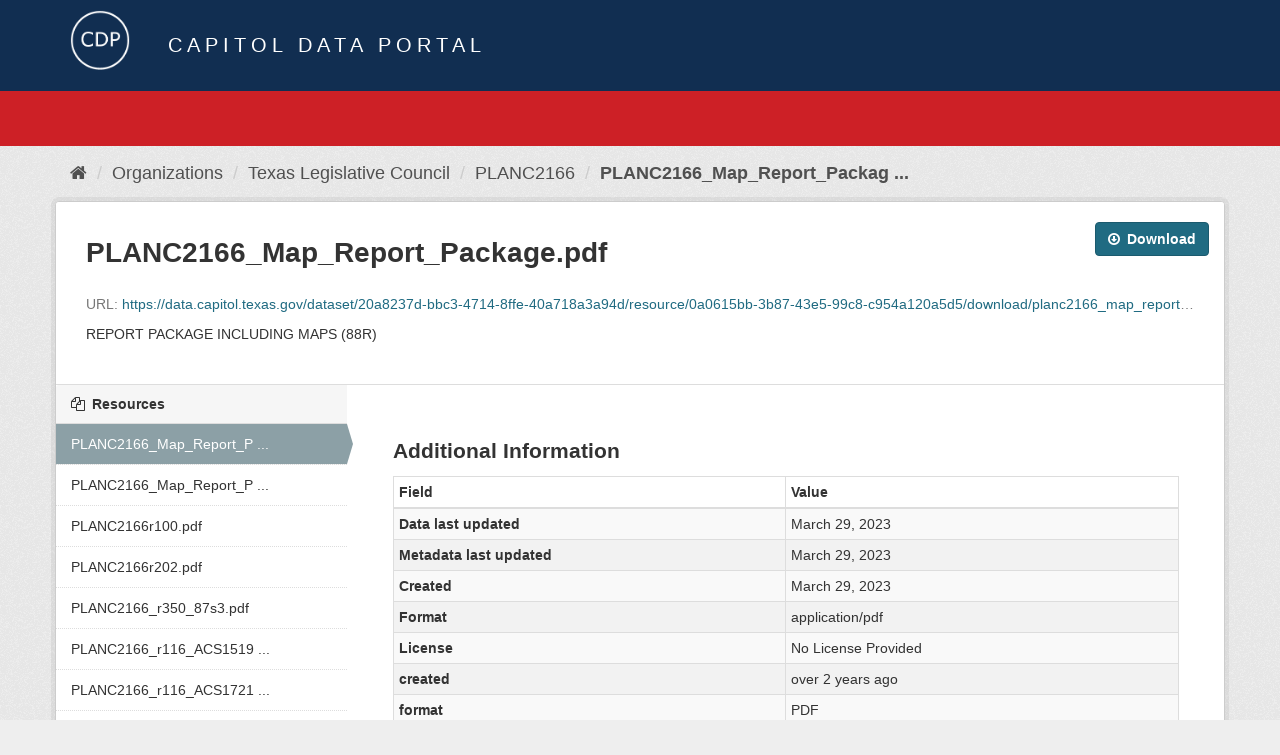

--- FILE ---
content_type: text/html; charset=utf-8
request_url: https://data.capitol.texas.gov/dataset/planc2166/resource/0a0615bb-3b87-43e5-99c8-c954a120a5d5
body_size: 3397
content:
<!DOCTYPE html>
<!--[if IE 9]> <html lang="en" class="ie9"> <![endif]-->
<!--[if gt IE 8]><!--> <html lang="en"> <!--<![endif]-->
  <head>
    <link rel="stylesheet" type="text/css" href="/fanstatic/vendor/:version:2023-04-27T17:02:02.11/select2/select2.css" />
<link rel="stylesheet" type="text/css" href="/fanstatic/css/:version:2023-04-27T17:02:02.01/main.min.css" />
<link rel="stylesheet" type="text/css" href="/fanstatic/vendor/:version:2023-04-27T17:02:02.11/font-awesome/css/font-awesome.min.css" />

    <meta charset="utf-8" />
      <meta name="generator" content="ckan 2.8.2" />
      <meta name="viewport" content="width=device-width, initial-scale=1.0">
    <title>PLANC2166 - PLANC2166_Map_Report_Package.pdf - Capitol Data Portal</title>

    
    <link rel="shortcut icon" href="/base/images/Data.TLC-16x16.png" />
    
      
    

    
      
      
    
  
  <meta property="og:title" content="PLANC2166 - PLANC2166_Map_Report_Package.pdf - Capitol Data Portal">
  <meta property="og:description" content="REPORT PACKAGE INCLUDING MAPS (88R)">

    
  </head>

  
  <body data-site-root="https://data.capitol.texas.gov/" data-locale-root="https://data.capitol.texas.gov/" >

    
    <div class="hide"><a href="#content">Skip to content</a></div>
  

  
    
<header class="navbar navbar-static-top masthead sticky-top">
    
  <div class="container">
    <div class="row my-1">
      <div class="col-md-1" style="display: inline-block;">
        <a class="logo" href="/"><img src="/base/images/Data.TLC-logo2.png" alt="Capitol Data Portal" title="Capitol Data Portal" /></a>
      </div>
      <div class="col-md-11" id="title-bar" style="display: inline-block;">
        <h3 style="color:white; margin-bottom: 20px;">Capitol Data Portal</h3>
      </div>
    </div>
  </div>
</header>

  
  <div class="container">
      
            <div class="flash-messages">
              
                
              
            </div>
          
  </div>
  <section class="section" style="height: 55.2px;" id="search-section">
    </section>
    <div role="main">
      <div id="content" class="container">
        
          
            <div class="flash-messages">
              
                
              
            </div>
          

          
            <div class="toolbar">
              
                
                  <ol class="breadcrumb">
                    
<li class="home"><a href="/"><i class="fa fa-home"></i><span> Home</span></a></li>
                    
  
  
    
    
      
      
      <li><a href="/organization">Organizations</a></li>
      <li><a href="/organization/tlc">Texas Legislative Council</a></li>
    
    <li><a href="/dataset/planc2166">PLANC2166</a></li>
  

  <li class="active"><a href="">PLANC2166_Map_Report_Packag ...</a></li>

                  </ol>
                
              
            </div>
          

          <div class="row wrapper no-nav">
            
            
  
    <section class="module module-resource">
      
      <div class="module-content">
        <div class="actions">
          
          <ul>
            
            
            
              <li>
                <div class="btn-group">
                <a class="btn btn-primary resource-url-analytics resource-type-None" href="https://data.capitol.texas.gov/dataset/20a8237d-bbc3-4714-8ffe-40a718a3a94d/resource/0a0615bb-3b87-43e5-99c8-c954a120a5d5/download/planc2166_map_report_package.pdf">
                  
                    <i class="fa fa-arrow-circle-o-down"></i> Download
                  
                </a>
                 
                   
                </div>
              </li>
            
            
          </ul>
          
        </div>
        
          <h1 class="page-heading">PLANC2166_Map_Report_Package.pdf</h1>
          
            
              <p class="text-muted ellipsis">URL: <a class="resource-url-analytics" href="https://data.capitol.texas.gov/dataset/20a8237d-bbc3-4714-8ffe-40a718a3a94d/resource/0a0615bb-3b87-43e5-99c8-c954a120a5d5/download/planc2166_map_report_package.pdf" title="https://data.capitol.texas.gov/dataset/20a8237d-bbc3-4714-8ffe-40a718a3a94d/resource/0a0615bb-3b87-43e5-99c8-c954a120a5d5/download/planc2166_map_report_package.pdf">https://data.capitol.texas.gov/dataset/20a8237d-bbc3-4714-8ffe-40a718a3a94d/resource/0a0615bb-3b87-43e5-99c8-c954a120a5d5/download/planc2166_map_report_package.pdf</a></p>
            
          
          <div class="prose notes" property="rdfs:label">
            
              <p>REPORT PACKAGE INCLUDING MAPS (88R)</p>
            
            
          </div>
        
      <!--
      
        
          
          

        
          
            <div class="resource-view">
              
              
              
                
                <div class="data-viewer-info">
                  <p>There are no views created for this resource yet.</p>
                  
                </div>
              
            </div>
          
        </div>
      
      -->
      
    </section>
  


            
              <aside class="secondary col-sm-3">
                
                

  
    


  
    <section class="module module-narrow resources">
      
        
          <h2 class="module-heading"><i class="fa fa-files-o"></i> Resources</h2>
        
        
          <ul class="list-unstyled nav nav-simple">
            
              <li class="nav-item active">
                <a class=" active" href="/dataset/planc2166/resource/0a0615bb-3b87-43e5-99c8-c954a120a5d5?inner_span=True"><span>PLANC2166_Map_Report_P ...</span></a>
              </li>
            
              <li class="nav-item">
                <a class=" active" href="/dataset/planc2166/resource/5540b9d4-542b-40e5-bb2f-d749ab501cfa?inner_span=True"><span>PLANC2166_Map_Report_P ...</span></a>
              </li>
            
              <li class="nav-item">
                <a class=" active" href="/dataset/planc2166/resource/d6c82850-9c13-4fe3-b443-e1c88ed67646?inner_span=True"><span>PLANC2166r100.pdf</span></a>
              </li>
            
              <li class="nav-item">
                <a class=" active" href="/dataset/planc2166/resource/f3eb4a94-1f9e-4cc0-a9fb-e08ec2e63b5b?inner_span=True"><span>PLANC2166r202.pdf</span></a>
              </li>
            
              <li class="nav-item">
                <a class=" active" href="/dataset/planc2166/resource/bf44f3e6-c490-4871-84e1-06dbd65e8f18?inner_span=True"><span>PLANC2166_r350_87s3.pdf</span></a>
              </li>
            
              <li class="nav-item">
                <a class=" active" href="/dataset/planc2166/resource/dce192a0-11c7-457b-a850-342dca28431a?inner_span=True"><span>PLANC2166_r116_ACS1519 ...</span></a>
              </li>
            
              <li class="nav-item">
                <a class=" active" href="/dataset/planc2166/resource/3a08fe11-58f9-4c5d-9234-ab359fbcd685?inner_span=True"><span>PLANC2166_r116_ACS1721 ...</span></a>
              </li>
            
              <li class="nav-item">
                <a class=" active" href="/dataset/planc2166/resource/f391915e-27ae-4e65-ab2b-e8aab41ef56c?inner_span=True"><span>PLANC2166.pdf</span></a>
              </li>
            
              <li class="nav-item">
                <a class=" active" href="/dataset/planc2166/resource/fd762b95-64b2-43a7-b876-6d4f15cc5b87?inner_span=True"><span>PLANC2166.zip</span></a>
              </li>
            
              <li class="nav-item">
                <a class=" active" href="/dataset/planc2166/resource/a638f17a-46e4-4187-8ae5-287325cac451?inner_span=True"><span>PLANC2166_blk.zip</span></a>
              </li>
            
          </ul>
        
      
    </section>
  

  

  
    


  

              </aside>
            

            
              <div class="primary col-sm-9 col-xs-12">
                
                
  
    
      <section class="module">
        
        <div class="module-content">
          <h2>Additional Information</h2>
          <table class="table table-striped table-bordered table-condensed" data-module="table-toggle-more">
            <thead>
              <tr>
                <th scope="col">Field</th>
                <th scope="col">Value</th>
              </tr>
            </thead>
            <tbody>
              <tr>
                <th scope="row">Data last updated</th>
                <td>March 29, 2023</td>
              </tr>
              <tr>
                <th scope="row">Metadata last updated</th>
                <td>March 29, 2023</td>
              </tr>
              <tr>
                <th scope="row">Created</th>
                <td>March 29, 2023</td>
              </tr>
              <tr>
                <th scope="row">Format</th>
                <td>application/pdf</td>
              </tr>
              <tr>
                <th scope="row">License</th>
                <td>


  
    
      No License Provided
    
  
</td>
              </tr>
              
                <tr class="toggle-more"><th scope="row">created</th><td>over 2 years ago</td></tr>
              
                <tr class="toggle-more"><th scope="row">format</th><td>PDF</td></tr>
              
                <tr class="toggle-more"><th scope="row">id</th><td>0a0615bb-3b87-43e5-99c8-c954a120a5d5</td></tr>
              
                <tr class="toggle-more"><th scope="row">last modified</th><td>over 2 years ago</td></tr>
              
                <tr class="toggle-more"><th scope="row">mimetype</th><td>application/pdf</td></tr>
              
                <tr class="toggle-more"><th scope="row">on same domain</th><td>True</td></tr>
              
                <tr class="toggle-more"><th scope="row">package id</th><td>20a8237d-bbc3-4714-8ffe-40a718a3a94d</td></tr>
              
                <tr class="toggle-more"><th scope="row">revision id</th><td>37bfe2dd-365e-466c-b054-5df9388433e4</td></tr>
              
                <tr class="toggle-more"><th scope="row">size</th><td>3.2 MiB</td></tr>
              
                <tr class="toggle-more"><th scope="row">state</th><td>active</td></tr>
              
                <tr class="toggle-more"><th scope="row">url type</th><td>upload</td></tr>
              
            </tbody>
          </table>
        </div>
        
      </section>
    
  

              </div>
            
          </div>
        
      </div>
    </div>
  
    <style>
.site-footer {
  background: #eeeeee url("../../../base/images/bg.png");
}

.site-footer a {
  color: #112e51;
}

hr {
  border-top: 1px solid #112e51;
}

.site-footer h4 {
  color: #112e51;
}

body {
  background: #eeeeee url("../../../base/images/bg.png");
}
</style>
<footer class="site-footer">
  <div class="container">
    
    <div class="row">
      <div class="col-lg-12 col-sm-12">
        <h4>Quick Links</h4>
        <hr>
      </div>
    </div>
    <div class="row">
      <div class="col-lg-4 col-sm-6">
          <div>
              <a href="https://redistricting.capitol.texas.gov/" target="_blank">Texas Redistricting</a>
          </div>
          <div>
              <a href="https://wrm.capitol.texas.gov/home" target="_blank">Who Represents Me?</a>
          </div>
          <div>
              <a href="https://dvr.capitol.texas.gov/" target="_blank">DistrictViewer</a>
          </div>
        <div>
          <a href="/about">About Capitol Data Portal</a>
        </div>
        <div>
          <a href="http://www.ckan.org/" target="_blank">CKAN Association</a>
        </div>
        <div>
          <a href="http://www.opendefinition.org/okd/" target="_blank">Open Data</a>
        </div>   
      </div>
      <div class="col-lg-2">
      </div>
      <div class="col-lg-4 col-sm-6 text-center">
        <a href="https://tlc.texas.gov/" title="TLC Home (Opens new tab)" target="_blank" rel="noreferrer"><img src="/base/images/tlc-logo.png" alt="Texas Legislative Council" style="width:75px;"></a>
        <h4 style="font-size: 13px!important; letter-spacing: 1px!important; text-transform: none!important;">Maintained by the Texas Legislative Council</h4>
      </div>
    </div>
    
  </div>

  
    
  
</footer>
  
    
    
    
  
    

      
  <script>document.getElementsByTagName('html')[0].className += ' js';</script>
<script type="text/javascript" src="/fanstatic/vendor/:version:2023-04-27T17:02:02.11/jquery.min.js"></script>
<script type="text/javascript" src="/fanstatic/vendor/:version:2023-04-27T17:02:02.11/:bundle:bootstrap/js/bootstrap.min.js;jed.min.js;moment-with-locales.js;select2/select2.min.js"></script>
<script type="text/javascript" src="/fanstatic/base/:version:2023-04-27T17:02:02.04/:bundle:plugins/jquery.inherit.min.js;plugins/jquery.proxy-all.min.js;plugins/jquery.url-helpers.min.js;plugins/jquery.date-helpers.min.js;plugins/jquery.slug.min.js;plugins/jquery.slug-preview.min.js;plugins/jquery.truncator.min.js;plugins/jquery.masonry.min.js;plugins/jquery.form-warning.min.js;plugins/jquery.images-loaded.min.js;sandbox.min.js;module.min.js;pubsub.min.js;client.min.js;notify.min.js;i18n.min.js;main.min.js;modules/select-switch.min.js;modules/slug-preview.min.js;modules/basic-form.min.js;modules/confirm-action.min.js;modules/api-info.min.js;modules/autocomplete.min.js;modules/custom-fields.min.js;modules/data-viewer.min.js;modules/table-selectable-rows.min.js;modules/resource-form.min.js;modules/resource-upload-field.min.js;modules/resource-reorder.min.js;modules/resource-view-reorder.min.js;modules/follow.min.js;modules/activity-stream.min.js;modules/dashboard.min.js;modules/resource-view-embed.min.js;view-filters.min.js;modules/resource-view-filters-form.min.js;modules/resource-view-filters.min.js;modules/table-toggle-more.min.js;modules/dataset-visibility.min.js;modules/media-grid.min.js;modules/image-upload.min.js;modules/followers-counter.min.js"></script></body>
</html>